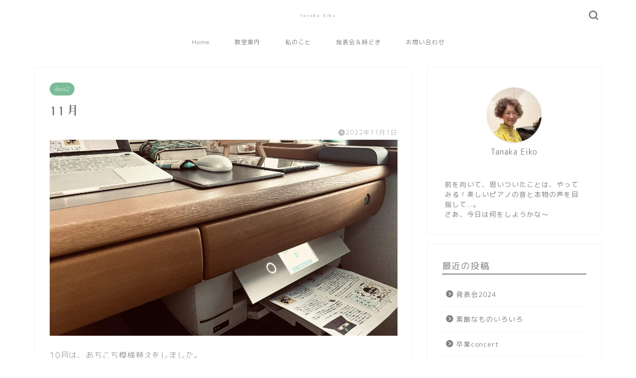

--- FILE ---
content_type: text/html; charset=UTF-8
request_url: https://eiko-tanaka.net/2022/11/01/11%E6%9C%88-4/
body_size: 75287
content:
<!DOCTYPE html><html lang="ja"><head prefix="og: http://ogp.me/ns# fb: http://ogp.me/ns/fb# article: http://ogp.me/ns/article#"><meta charset="utf-8"><meta http-equiv="X-UA-Compatible" content="IE=edge"><meta name="viewport" content="width=device-width, initial-scale=1"><meta property="og:type" content="blog"><meta property="og:title" content="11月｜田中音楽教室"><meta property="og:url" content="https://eiko-tanaka.net/2022/11/01/11%e6%9c%88-4/"><meta property="og:description" content="10月は、あちこち模様替えをしました。楽しいんですよね。昨日は、子どもが使っていない机を、私が使おう！と思って分解して移"><meta property="og:image" content="https://eiko-tanaka.net/wp-content/uploads/2022/11/0B7209E9-E0DF-4475-8EC1-C888943A0F1E-scaled.jpeg"><meta property="og:site_name" content="田中音楽教室"><meta property="fb:admins" content=""><meta name="twitter:card" content="summary"><meta name="description" content="10月は、あちこち模様替えをしました。楽しいんですよね。昨日は、子どもが使っていない机を、私が使おう！と思って分解して移"><link rel="canonical" href="https://eiko-tanaka.net/2022/11/01/11%e6%9c%88-4/"><title>11月｜田中音楽教室</title><meta name='robots' content='max-image-preview:large' /><link rel='dns-prefetch' href='//webfonts.sakura.ne.jp' /><link rel='dns-prefetch' href='//cdnjs.cloudflare.com' /><link rel='dns-prefetch' href='//use.fontawesome.com' /><link rel="alternate" type="application/rss+xml" title="田中音楽教室 &raquo; フィード" href="https://eiko-tanaka.net/feed/" /><link rel="alternate" type="application/rss+xml" title="田中音楽教室 &raquo; コメントフィード" href="https://eiko-tanaka.net/comments/feed/" /><link rel="alternate" title="oEmbed (JSON)" type="application/json+oembed" href="https://eiko-tanaka.net/wp-json/oembed/1.0/embed?url=https%3A%2F%2Feiko-tanaka.net%2F2022%2F11%2F01%2F11%25e6%259c%2588-4%2F" /><link rel="alternate" title="oEmbed (XML)" type="text/xml+oembed" href="https://eiko-tanaka.net/wp-json/oembed/1.0/embed?url=https%3A%2F%2Feiko-tanaka.net%2F2022%2F11%2F01%2F11%25e6%259c%2588-4%2F&#038;format=xml" /><style id='wp-img-auto-sizes-contain-inline-css' type='text/css'>img:is([sizes=auto i],[sizes^="auto," i]){contain-intrinsic-size:3000px 1500px}
/*# sourceURL=wp-img-auto-sizes-contain-inline-css */</style><style id='wp-emoji-styles-inline-css' type='text/css'>img.wp-smiley, img.emoji {
		display: inline !important;
		border: none !important;
		box-shadow: none !important;
		height: 1em !important;
		width: 1em !important;
		margin: 0 0.07em !important;
		vertical-align: -0.1em !important;
		background: none !important;
		padding: 0 !important;
	}
/*# sourceURL=wp-emoji-styles-inline-css */</style><style id='wp-block-library-inline-css' type='text/css'>:root{--wp-block-synced-color:#7a00df;--wp-block-synced-color--rgb:122,0,223;--wp-bound-block-color:var(--wp-block-synced-color);--wp-editor-canvas-background:#ddd;--wp-admin-theme-color:#007cba;--wp-admin-theme-color--rgb:0,124,186;--wp-admin-theme-color-darker-10:#006ba1;--wp-admin-theme-color-darker-10--rgb:0,107,160.5;--wp-admin-theme-color-darker-20:#005a87;--wp-admin-theme-color-darker-20--rgb:0,90,135;--wp-admin-border-width-focus:2px}@media (min-resolution:192dpi){:root{--wp-admin-border-width-focus:1.5px}}.wp-element-button{cursor:pointer}:root .has-very-light-gray-background-color{background-color:#eee}:root .has-very-dark-gray-background-color{background-color:#313131}:root .has-very-light-gray-color{color:#eee}:root .has-very-dark-gray-color{color:#313131}:root .has-vivid-green-cyan-to-vivid-cyan-blue-gradient-background{background:linear-gradient(135deg,#00d084,#0693e3)}:root .has-purple-crush-gradient-background{background:linear-gradient(135deg,#34e2e4,#4721fb 50%,#ab1dfe)}:root .has-hazy-dawn-gradient-background{background:linear-gradient(135deg,#faaca8,#dad0ec)}:root .has-subdued-olive-gradient-background{background:linear-gradient(135deg,#fafae1,#67a671)}:root .has-atomic-cream-gradient-background{background:linear-gradient(135deg,#fdd79a,#004a59)}:root .has-nightshade-gradient-background{background:linear-gradient(135deg,#330968,#31cdcf)}:root .has-midnight-gradient-background{background:linear-gradient(135deg,#020381,#2874fc)}:root{--wp--preset--font-size--normal:16px;--wp--preset--font-size--huge:42px}.has-regular-font-size{font-size:1em}.has-larger-font-size{font-size:2.625em}.has-normal-font-size{font-size:var(--wp--preset--font-size--normal)}.has-huge-font-size{font-size:var(--wp--preset--font-size--huge)}.has-text-align-center{text-align:center}.has-text-align-left{text-align:left}.has-text-align-right{text-align:right}.has-fit-text{white-space:nowrap!important}#end-resizable-editor-section{display:none}.aligncenter{clear:both}.items-justified-left{justify-content:flex-start}.items-justified-center{justify-content:center}.items-justified-right{justify-content:flex-end}.items-justified-space-between{justify-content:space-between}.screen-reader-text{border:0;clip-path:inset(50%);height:1px;margin:-1px;overflow:hidden;padding:0;position:absolute;width:1px;word-wrap:normal!important}.screen-reader-text:focus{background-color:#ddd;clip-path:none;color:#444;display:block;font-size:1em;height:auto;left:5px;line-height:normal;padding:15px 23px 14px;text-decoration:none;top:5px;width:auto;z-index:100000}html :where(.has-border-color){border-style:solid}html :where([style*=border-top-color]){border-top-style:solid}html :where([style*=border-right-color]){border-right-style:solid}html :where([style*=border-bottom-color]){border-bottom-style:solid}html :where([style*=border-left-color]){border-left-style:solid}html :where([style*=border-width]){border-style:solid}html :where([style*=border-top-width]){border-top-style:solid}html :where([style*=border-right-width]){border-right-style:solid}html :where([style*=border-bottom-width]){border-bottom-style:solid}html :where([style*=border-left-width]){border-left-style:solid}html :where(img[class*=wp-image-]){height:auto;max-width:100%}:where(figure){margin:0 0 1em}html :where(.is-position-sticky){--wp-admin--admin-bar--position-offset:var(--wp-admin--admin-bar--height,0px)}@media screen and (max-width:600px){html :where(.is-position-sticky){--wp-admin--admin-bar--position-offset:0px}}

/*# sourceURL=wp-block-library-inline-css */</style><style id='wp-block-paragraph-inline-css' type='text/css'>.is-small-text{font-size:.875em}.is-regular-text{font-size:1em}.is-large-text{font-size:2.25em}.is-larger-text{font-size:3em}.has-drop-cap:not(:focus):first-letter{float:left;font-size:8.4em;font-style:normal;font-weight:100;line-height:.68;margin:.05em .1em 0 0;text-transform:uppercase}body.rtl .has-drop-cap:not(:focus):first-letter{float:none;margin-left:.1em}p.has-drop-cap.has-background{overflow:hidden}:root :where(p.has-background){padding:1.25em 2.375em}:where(p.has-text-color:not(.has-link-color)) a{color:inherit}p.has-text-align-left[style*="writing-mode:vertical-lr"],p.has-text-align-right[style*="writing-mode:vertical-rl"]{rotate:180deg}
/*# sourceURL=https://eiko-tanaka.net/wp-includes/blocks/paragraph/style.min.css */</style><style id='global-styles-inline-css' type='text/css'>:root{--wp--preset--aspect-ratio--square: 1;--wp--preset--aspect-ratio--4-3: 4/3;--wp--preset--aspect-ratio--3-4: 3/4;--wp--preset--aspect-ratio--3-2: 3/2;--wp--preset--aspect-ratio--2-3: 2/3;--wp--preset--aspect-ratio--16-9: 16/9;--wp--preset--aspect-ratio--9-16: 9/16;--wp--preset--color--black: #000000;--wp--preset--color--cyan-bluish-gray: #abb8c3;--wp--preset--color--white: #ffffff;--wp--preset--color--pale-pink: #f78da7;--wp--preset--color--vivid-red: #cf2e2e;--wp--preset--color--luminous-vivid-orange: #ff6900;--wp--preset--color--luminous-vivid-amber: #fcb900;--wp--preset--color--light-green-cyan: #7bdcb5;--wp--preset--color--vivid-green-cyan: #00d084;--wp--preset--color--pale-cyan-blue: #8ed1fc;--wp--preset--color--vivid-cyan-blue: #0693e3;--wp--preset--color--vivid-purple: #9b51e0;--wp--preset--gradient--vivid-cyan-blue-to-vivid-purple: linear-gradient(135deg,rgb(6,147,227) 0%,rgb(155,81,224) 100%);--wp--preset--gradient--light-green-cyan-to-vivid-green-cyan: linear-gradient(135deg,rgb(122,220,180) 0%,rgb(0,208,130) 100%);--wp--preset--gradient--luminous-vivid-amber-to-luminous-vivid-orange: linear-gradient(135deg,rgb(252,185,0) 0%,rgb(255,105,0) 100%);--wp--preset--gradient--luminous-vivid-orange-to-vivid-red: linear-gradient(135deg,rgb(255,105,0) 0%,rgb(207,46,46) 100%);--wp--preset--gradient--very-light-gray-to-cyan-bluish-gray: linear-gradient(135deg,rgb(238,238,238) 0%,rgb(169,184,195) 100%);--wp--preset--gradient--cool-to-warm-spectrum: linear-gradient(135deg,rgb(74,234,220) 0%,rgb(151,120,209) 20%,rgb(207,42,186) 40%,rgb(238,44,130) 60%,rgb(251,105,98) 80%,rgb(254,248,76) 100%);--wp--preset--gradient--blush-light-purple: linear-gradient(135deg,rgb(255,206,236) 0%,rgb(152,150,240) 100%);--wp--preset--gradient--blush-bordeaux: linear-gradient(135deg,rgb(254,205,165) 0%,rgb(254,45,45) 50%,rgb(107,0,62) 100%);--wp--preset--gradient--luminous-dusk: linear-gradient(135deg,rgb(255,203,112) 0%,rgb(199,81,192) 50%,rgb(65,88,208) 100%);--wp--preset--gradient--pale-ocean: linear-gradient(135deg,rgb(255,245,203) 0%,rgb(182,227,212) 50%,rgb(51,167,181) 100%);--wp--preset--gradient--electric-grass: linear-gradient(135deg,rgb(202,248,128) 0%,rgb(113,206,126) 100%);--wp--preset--gradient--midnight: linear-gradient(135deg,rgb(2,3,129) 0%,rgb(40,116,252) 100%);--wp--preset--font-size--small: 13px;--wp--preset--font-size--medium: 20px;--wp--preset--font-size--large: 36px;--wp--preset--font-size--x-large: 42px;--wp--preset--spacing--20: 0.44rem;--wp--preset--spacing--30: 0.67rem;--wp--preset--spacing--40: 1rem;--wp--preset--spacing--50: 1.5rem;--wp--preset--spacing--60: 2.25rem;--wp--preset--spacing--70: 3.38rem;--wp--preset--spacing--80: 5.06rem;--wp--preset--shadow--natural: 6px 6px 9px rgba(0, 0, 0, 0.2);--wp--preset--shadow--deep: 12px 12px 50px rgba(0, 0, 0, 0.4);--wp--preset--shadow--sharp: 6px 6px 0px rgba(0, 0, 0, 0.2);--wp--preset--shadow--outlined: 6px 6px 0px -3px rgb(255, 255, 255), 6px 6px rgb(0, 0, 0);--wp--preset--shadow--crisp: 6px 6px 0px rgb(0, 0, 0);}:where(.is-layout-flex){gap: 0.5em;}:where(.is-layout-grid){gap: 0.5em;}body .is-layout-flex{display: flex;}.is-layout-flex{flex-wrap: wrap;align-items: center;}.is-layout-flex > :is(*, div){margin: 0;}body .is-layout-grid{display: grid;}.is-layout-grid > :is(*, div){margin: 0;}:where(.wp-block-columns.is-layout-flex){gap: 2em;}:where(.wp-block-columns.is-layout-grid){gap: 2em;}:where(.wp-block-post-template.is-layout-flex){gap: 1.25em;}:where(.wp-block-post-template.is-layout-grid){gap: 1.25em;}.has-black-color{color: var(--wp--preset--color--black) !important;}.has-cyan-bluish-gray-color{color: var(--wp--preset--color--cyan-bluish-gray) !important;}.has-white-color{color: var(--wp--preset--color--white) !important;}.has-pale-pink-color{color: var(--wp--preset--color--pale-pink) !important;}.has-vivid-red-color{color: var(--wp--preset--color--vivid-red) !important;}.has-luminous-vivid-orange-color{color: var(--wp--preset--color--luminous-vivid-orange) !important;}.has-luminous-vivid-amber-color{color: var(--wp--preset--color--luminous-vivid-amber) !important;}.has-light-green-cyan-color{color: var(--wp--preset--color--light-green-cyan) !important;}.has-vivid-green-cyan-color{color: var(--wp--preset--color--vivid-green-cyan) !important;}.has-pale-cyan-blue-color{color: var(--wp--preset--color--pale-cyan-blue) !important;}.has-vivid-cyan-blue-color{color: var(--wp--preset--color--vivid-cyan-blue) !important;}.has-vivid-purple-color{color: var(--wp--preset--color--vivid-purple) !important;}.has-black-background-color{background-color: var(--wp--preset--color--black) !important;}.has-cyan-bluish-gray-background-color{background-color: var(--wp--preset--color--cyan-bluish-gray) !important;}.has-white-background-color{background-color: var(--wp--preset--color--white) !important;}.has-pale-pink-background-color{background-color: var(--wp--preset--color--pale-pink) !important;}.has-vivid-red-background-color{background-color: var(--wp--preset--color--vivid-red) !important;}.has-luminous-vivid-orange-background-color{background-color: var(--wp--preset--color--luminous-vivid-orange) !important;}.has-luminous-vivid-amber-background-color{background-color: var(--wp--preset--color--luminous-vivid-amber) !important;}.has-light-green-cyan-background-color{background-color: var(--wp--preset--color--light-green-cyan) !important;}.has-vivid-green-cyan-background-color{background-color: var(--wp--preset--color--vivid-green-cyan) !important;}.has-pale-cyan-blue-background-color{background-color: var(--wp--preset--color--pale-cyan-blue) !important;}.has-vivid-cyan-blue-background-color{background-color: var(--wp--preset--color--vivid-cyan-blue) !important;}.has-vivid-purple-background-color{background-color: var(--wp--preset--color--vivid-purple) !important;}.has-black-border-color{border-color: var(--wp--preset--color--black) !important;}.has-cyan-bluish-gray-border-color{border-color: var(--wp--preset--color--cyan-bluish-gray) !important;}.has-white-border-color{border-color: var(--wp--preset--color--white) !important;}.has-pale-pink-border-color{border-color: var(--wp--preset--color--pale-pink) !important;}.has-vivid-red-border-color{border-color: var(--wp--preset--color--vivid-red) !important;}.has-luminous-vivid-orange-border-color{border-color: var(--wp--preset--color--luminous-vivid-orange) !important;}.has-luminous-vivid-amber-border-color{border-color: var(--wp--preset--color--luminous-vivid-amber) !important;}.has-light-green-cyan-border-color{border-color: var(--wp--preset--color--light-green-cyan) !important;}.has-vivid-green-cyan-border-color{border-color: var(--wp--preset--color--vivid-green-cyan) !important;}.has-pale-cyan-blue-border-color{border-color: var(--wp--preset--color--pale-cyan-blue) !important;}.has-vivid-cyan-blue-border-color{border-color: var(--wp--preset--color--vivid-cyan-blue) !important;}.has-vivid-purple-border-color{border-color: var(--wp--preset--color--vivid-purple) !important;}.has-vivid-cyan-blue-to-vivid-purple-gradient-background{background: var(--wp--preset--gradient--vivid-cyan-blue-to-vivid-purple) !important;}.has-light-green-cyan-to-vivid-green-cyan-gradient-background{background: var(--wp--preset--gradient--light-green-cyan-to-vivid-green-cyan) !important;}.has-luminous-vivid-amber-to-luminous-vivid-orange-gradient-background{background: var(--wp--preset--gradient--luminous-vivid-amber-to-luminous-vivid-orange) !important;}.has-luminous-vivid-orange-to-vivid-red-gradient-background{background: var(--wp--preset--gradient--luminous-vivid-orange-to-vivid-red) !important;}.has-very-light-gray-to-cyan-bluish-gray-gradient-background{background: var(--wp--preset--gradient--very-light-gray-to-cyan-bluish-gray) !important;}.has-cool-to-warm-spectrum-gradient-background{background: var(--wp--preset--gradient--cool-to-warm-spectrum) !important;}.has-blush-light-purple-gradient-background{background: var(--wp--preset--gradient--blush-light-purple) !important;}.has-blush-bordeaux-gradient-background{background: var(--wp--preset--gradient--blush-bordeaux) !important;}.has-luminous-dusk-gradient-background{background: var(--wp--preset--gradient--luminous-dusk) !important;}.has-pale-ocean-gradient-background{background: var(--wp--preset--gradient--pale-ocean) !important;}.has-electric-grass-gradient-background{background: var(--wp--preset--gradient--electric-grass) !important;}.has-midnight-gradient-background{background: var(--wp--preset--gradient--midnight) !important;}.has-small-font-size{font-size: var(--wp--preset--font-size--small) !important;}.has-medium-font-size{font-size: var(--wp--preset--font-size--medium) !important;}.has-large-font-size{font-size: var(--wp--preset--font-size--large) !important;}.has-x-large-font-size{font-size: var(--wp--preset--font-size--x-large) !important;}
/*# sourceURL=global-styles-inline-css */</style><style id='classic-theme-styles-inline-css' type='text/css'>/*! This file is auto-generated */
.wp-block-button__link{color:#fff;background-color:#32373c;border-radius:9999px;box-shadow:none;text-decoration:none;padding:calc(.667em + 2px) calc(1.333em + 2px);font-size:1.125em}.wp-block-file__button{background:#32373c;color:#fff;text-decoration:none}
/*# sourceURL=/wp-includes/css/classic-themes.min.css */</style><link rel='stylesheet' id='contact-form-7-css' href='https://eiko-tanaka.net/wp-content/cache/autoptimize/autoptimize_single_64ac31699f5326cb3c76122498b76f66.php?ver=6.1.4' type='text/css' media='all' /><link rel='stylesheet' id='dashicons-css' href='https://eiko-tanaka.net/wp-includes/css/dashicons.min.css?ver=6.9' type='text/css' media='all' /><link rel='stylesheet' id='to-top-css' href='https://eiko-tanaka.net/wp-content/cache/autoptimize/autoptimize_single_658ed7c8d9872eb232101d85f58c8cc5.php?ver=2.5.5' type='text/css' media='all' /><link rel='stylesheet' id='theme-style-css' href='https://eiko-tanaka.net/wp-content/cache/autoptimize/autoptimize_single_f6fb36f3a133c29cc3b75cc16791f523.php?ver=6.9' type='text/css' media='all' /><link rel='stylesheet' id='fontawesome-style-css' href='https://use.fontawesome.com/releases/v5.6.3/css/all.css?ver=6.9' type='text/css' media='all' /><link rel='stylesheet' id='swiper-style-css' href='https://cdnjs.cloudflare.com/ajax/libs/Swiper/4.0.7/css/swiper.min.css?ver=6.9' type='text/css' media='all' /> <script type="text/javascript" src="https://eiko-tanaka.net/wp-includes/js/jquery/jquery.min.js?ver=3.7.1" id="jquery-core-js"></script> <script defer type="text/javascript" src="https://eiko-tanaka.net/wp-includes/js/jquery/jquery-migrate.min.js?ver=3.4.1" id="jquery-migrate-js"></script> <script defer type="text/javascript" src="//webfonts.sakura.ne.jp/js/sakurav3.js?fadein=0&amp;ver=3.1.4" id="typesquare_std-js"></script> <script defer id="to-top-js-extra" src="[data-uri]"></script> <script defer type="text/javascript" src="https://eiko-tanaka.net/wp-content/cache/autoptimize/autoptimize_single_3412a76d1309925e4c16893c6446ef4b.php?ver=2.5.5" id="to-top-js"></script> <link rel="https://api.w.org/" href="https://eiko-tanaka.net/wp-json/" /><link rel="alternate" title="JSON" type="application/json" href="https://eiko-tanaka.net/wp-json/wp/v2/posts/9760" /><link rel='shortlink' href='https://eiko-tanaka.net/?p=9760' /><style type='text/css'>h1,h2,h3,.entry-title{ font-family: "すずむし";}h4,h5,h6{ font-family: "すずむし";}.hentry{ font-family: "トーキング";}strong,b{ font-family: "すずむし";}</style><style type="text/css">#wrapper {
			background-color: #ffffff;
			background-image: url();
					}

		.related-entry-headline-text span:before,
		#comment-title span:before,
		#reply-title span:before {
			background-color: #808080;
			border-color: #808080 !important;
		}

		#breadcrumb:after,
		#page-top a {
			background-color: #ffffff;
		}

		footer {
			background-color: #ffffff;
		}

		.footer-inner a,
		#copyright,
		#copyright-center {
			border-color: #808080 !important;
			color: #808080 !important;
		}

		#footer-widget-area {
			border-color: #808080 !important;
		}

		.page-top-footer a {
			color: #ffffff !important;
		}

		#breadcrumb ul li,
		#breadcrumb ul li a {
			color: #ffffff !important;
		}

		body,
		a,
		a:link,
		a:visited,
		.my-profile,
		.widgettitle,
		.tabBtn-mag label {
			color: #808080;
		}

		a:hover {
			color: #7bbc98;
		}

		.widget_nav_menu ul>li>a:before,
		.widget_categories ul>li>a:before,
		.widget_pages ul>li>a:before,
		.widget_recent_entries ul>li>a:before,
		.widget_archive ul>li>a:before,
		.widget_archive form:after,
		.widget_categories form:after,
		.widget_nav_menu ul>li>ul.sub-menu>li>a:before,
		.widget_categories ul>li>.children>li>a:before,
		.widget_pages ul>li>.children>li>a:before,
		.widget_nav_menu ul>li>ul.sub-menu>li>ul.sub-menu li>a:before,
		.widget_categories ul>li>.children>li>.children li>a:before,
		.widget_pages ul>li>.children>li>.children li>a:before {
			color: #808080;
		}

		.widget_nav_menu ul .sub-menu .sub-menu li a:before {
			background-color: #808080 !important;
		}

		.d--labeling-act-border {
			border-color: rgba(128, 128, 128, 0.18);
		}

		.c--labeling-act.d--labeling-act-solid {
			background-color: rgba(128, 128, 128, 0.06);
		}

		.a--labeling-act {
			color: rgba(128, 128, 128, 0.6);
		}

		.a--labeling-small-act span {
			background-color: rgba(128, 128, 128, 0.21);
		}

		.c--labeling-act.d--labeling-act-strong {
			background-color: rgba(128, 128, 128, 0.045);
		}

		.d--labeling-act-strong .a--labeling-act {
			color: rgba(128, 128, 128, 0.75);
		}


		footer .footer-widget,
		footer .footer-widget a,
		footer .footer-widget ul li,
		.footer-widget.widget_nav_menu ul>li>a:before,
		.footer-widget.widget_categories ul>li>a:before,
		.footer-widget.widget_recent_entries ul>li>a:before,
		.footer-widget.widget_pages ul>li>a:before,
		.footer-widget.widget_archive ul>li>a:before,
		footer .widget_tag_cloud .tagcloud a:before {
			color: #808080 !important;
			border-color: #808080 !important;
		}

		footer .footer-widget .widgettitle {
			color: #808080 !important;
			border-color: #7bbc98 !important;
		}

		footer .widget_nav_menu ul .children .children li a:before,
		footer .widget_categories ul .children .children li a:before,
		footer .widget_nav_menu ul .sub-menu .sub-menu li a:before {
			background-color: #808080 !important;
		}

		#drawernav a:hover,
		.post-list-title,
		#prev-next p,
		#toc_container .toc_list li a {
			color: #808080 !important;
		}

		#header-box {
			background-color: #ffffff;
		}

		@media (min-width: 768px) {

			#header-box .header-box10-bg:before,
			#header-box .header-box11-bg:before {
				border-radius: 2px;
			}
		}

		@media (min-width: 768px) {
			.top-image-meta {
				margin-top: calc(0px - 30px);
			}
		}

		@media (min-width: 1200px) {
			.top-image-meta {
				margin-top: calc(0px);
			}
		}

		.pickup-contents:before {
			background-color: #ffffff !important;
		}

		.main-image-text {
			color: #3b4675;
		}

		.main-image-text-sub {
			color: #686357;
		}

		@media (min-width: 481px) {
			#site-info {
				padding-top: 20px !important;
				padding-bottom: 20px !important;
			}
		}

		#site-info span a {
			color: #808080 !important;
		}

		#headmenu .headsns .line a svg {
			fill: #808080 !important;
		}

		#headmenu .headsns a,
		#headmenu {
			color: #808080 !important;
			border-color: #808080 !important;
		}

		.profile-follow .line-sns a svg {
			fill: #808080 !important;
		}

		.profile-follow .line-sns a:hover svg {
			fill: #7bbc98 !important;
		}

		.profile-follow a {
			color: #808080 !important;
			border-color: #808080 !important;
		}

		.profile-follow a:hover,
		#headmenu .headsns a:hover {
			color: #7bbc98 !important;
			border-color: #7bbc98 !important;
		}

		.search-box:hover {
			color: #7bbc98 !important;
			border-color: #7bbc98 !important;
		}

		#header #headmenu .headsns .line a:hover svg {
			fill: #7bbc98 !important;
		}

		.cps-icon-bar,
		#navtoggle:checked+.sp-menu-open .cps-icon-bar {
			background-color: #808080;
		}

		#nav-container {
			background-color: #ffffff;
		}

		.menu-box .menu-item svg {
			fill: #808080;
		}

		#drawernav ul.menu-box>li>a,
		#drawernav2 ul.menu-box>li>a,
		#drawernav3 ul.menu-box>li>a,
		#drawernav4 ul.menu-box>li>a,
		#drawernav5 ul.menu-box>li>a,
		#drawernav ul.menu-box>li.menu-item-has-children:after,
		#drawernav2 ul.menu-box>li.menu-item-has-children:after,
		#drawernav3 ul.menu-box>li.menu-item-has-children:after,
		#drawernav4 ul.menu-box>li.menu-item-has-children:after,
		#drawernav5 ul.menu-box>li.menu-item-has-children:after {
			color: #808080 !important;
		}

		#drawernav ul.menu-box li a,
		#drawernav2 ul.menu-box li a,
		#drawernav3 ul.menu-box li a,
		#drawernav4 ul.menu-box li a,
		#drawernav5 ul.menu-box li a {
			font-size: 12px !important;
		}

		#drawernav3 ul.menu-box>li {
			color: #808080 !important;
		}

		#drawernav4 .menu-box>.menu-item>a:after,
		#drawernav3 .menu-box>.menu-item>a:after,
		#drawernav .menu-box>.menu-item>a:after {
			background-color: #808080 !important;
		}

		#drawernav2 .menu-box>.menu-item:hover,
		#drawernav5 .menu-box>.menu-item:hover {
			border-top-color: #808080 !important;
		}

		.cps-info-bar a {
			background-color: #ffcd44 !important;
		}

		@media (min-width: 768px) {
			#main-contents-one .post-list-mag .post-list-item {
				width: 32%;
			}

			#main-contents-one .post-list-mag .post-list-item:not(:nth-child(3n)) {
				margin-right: 2%;
			}

			.tabBtn-mag {
				width: 85%;
				margin-bottom: 40px;
			}

			.tabBtn-mag label {
				padding: 10px 20px;
			}
		}

		@media (min-width: 768px) {

			#tab-1:checked~.tabBtn-mag li [for="tab-1"]:after,
			#tab-2:checked~.tabBtn-mag li [for="tab-2"]:after,
			#tab-3:checked~.tabBtn-mag li [for="tab-3"]:after,
			#tab-4:checked~.tabBtn-mag li [for="tab-4"]:after {
				border-top-color: #808080 !important;
			}

			.tabBtn-mag label {
				border-bottom-color: #808080 !important;
			}
		}

		#tab-1:checked~.tabBtn-mag li [for="tab-1"],
		#tab-2:checked~.tabBtn-mag li [for="tab-2"],
		#tab-3:checked~.tabBtn-mag li [for="tab-3"],
		#tab-4:checked~.tabBtn-mag li [for="tab-4"],
		#prev-next a.next:after,
		#prev-next a.prev:after,
		.more-cat-button a:hover span:before {
			background-color: #808080 !important;
		}


		.swiper-slide .post-list-cat,
		.post-list-mag .post-list-cat,
		.post-list-mag3col .post-list-cat,
		.post-list-mag-sp1col .post-list-cat,
		.swiper-pagination-bullet-active,
		.pickup-cat,
		.post-list .post-list-cat,
		#breadcrumb .bcHome a:hover span:before,
		.popular-item:nth-child(1) .pop-num,
		.popular-item:nth-child(2) .pop-num,
		.popular-item:nth-child(3) .pop-num {
			background-color: #7bbc98 !important;
		}

		.sidebar-btn a,
		.profile-sns-menu {
			background-color: #7bbc98 !important;
		}

		.sp-sns-menu a,
		.pickup-contents-box a:hover .pickup-title {
			border-color: #808080 !important;
			color: #808080 !important;
		}

		.pro-line svg {
			fill: #808080 !important;
		}

		.cps-post-cat a,
		.meta-cat,
		.popular-cat {
			background-color: #7bbc98 !important;
			border-color: #7bbc98 !important;
		}

		.tagicon,
		.tag-box a,
		#toc_container .toc_list>li,
		#toc_container .toc_title {
			color: #808080 !important;
		}

		.widget_tag_cloud a::before {
			color: #808080 !important;
		}

		.tag-box a,
		#toc_container:before {
			border-color: #808080 !important;
		}

		.cps-post-cat a:hover {
			color: #7bbc98 !important;
		}

		.pagination li:not([class*="current"]) a:hover,
		.widget_tag_cloud a:hover {
			background-color: #808080 !important;
		}

		.pagination li:not([class*="current"]) a:hover {
			opacity: 0.5 !important;
		}

		.pagination li.current a {
			background-color: #808080 !important;
			border-color: #808080 !important;
		}

		.nextpage a:hover span {
			color: #808080 !important;
			border-color: #808080 !important;
		}

		.cta-content:before {
			background-color: #3b4675 !important;
		}

		.cta-text,
		.info-title {
			color: #877179 !important;
		}

		#footer-widget-area.footer_style1 .widgettitle {
			border-color: #7bbc98 !important;
		}

		.sidebar_style1 .widgettitle,
		.sidebar_style5 .widgettitle {
			border-color: #808080 !important;
		}

		.sidebar_style2 .widgettitle,
		.sidebar_style4 .widgettitle,
		.sidebar_style6 .widgettitle,
		#home-bottom-widget .widgettitle,
		#home-top-widget .widgettitle,
		#post-bottom-widget .widgettitle,
		#post-top-widget .widgettitle {
			background-color: #808080 !important;
		}

		#home-bottom-widget .widget_search .search-box input[type="submit"],
		#home-top-widget .widget_search .search-box input[type="submit"],
		#post-bottom-widget .widget_search .search-box input[type="submit"],
		#post-top-widget .widget_search .search-box input[type="submit"] {
			background-color: #7bbc98 !important;
		}

		.tn-logo-size {
			font-size: 60% !important;
		}

		@media (min-width: 481px) {
			.tn-logo-size img {
				width: calc(60%*0.5) !important;
			}
		}

		@media (min-width: 768px) {
			.tn-logo-size img {
				width: calc(60%*2.2) !important;
			}
		}

		@media (min-width: 1200px) {
			.tn-logo-size img {
				width: 60% !important;
			}
		}

		.sp-logo-size {
			font-size: 60% !important;
		}

		.sp-logo-size img {
			width: 60% !important;
		}

		.cps-post-main ul>li:before,
		.cps-post-main ol>li:before {
			background-color: #7bbc98 !important;
		}

		.profile-card .profile-title {
			background-color: #808080 !important;
		}

		.profile-card {
			border-color: #808080 !important;
		}

		.cps-post-main a {
			color: #696969;
		}

		.cps-post-main .marker {
			background: -webkit-linear-gradient(transparent 60%, #fff1ce 0%);
			background: linear-gradient(transparent 60%, #fff1ce 0%);
		}

		.cps-post-main .marker2 {
			background: -webkit-linear-gradient(transparent 60%, #a9eaf2 0%);
			background: linear-gradient(transparent 60%, #a9eaf2 0%);
		}

		.cps-post-main .jic-sc {
			color: #e9546b;
		}


		.simple-box1 {
			border-color: #f79bb1 !important;
		}

		.simple-box2 {
			border-color: #f2bf7d !important;
		}

		.simple-box3 {
			border-color: #ffcd44 !important;
		}

		.simple-box4 {
			border-color: #7badd8 !important;
		}

		.simple-box4:before {
			background-color: #7badd8;
		}

		.simple-box5 {
			border-color: #e896c7 !important;
		}

		.simple-box5:before {
			background-color: #e896c7;
		}

		.simple-box6 {
			background-color: #ffffff !important;
		}

		.simple-box7 {
			border-color: #def1f9 !important;
		}

		.simple-box7:before {
			background-color: #def1f9 !important;
		}

		.simple-box8 {
			border-color: #96ddc1 !important;
		}

		.simple-box8:before {
			background-color: #96ddc1 !important;
		}

		.simple-box9:before {
			background-color: #e1c0e8 !important;
		}

		.simple-box9:after {
			border-color: #e1c0e8 #e1c0e8 #fff #fff !important;
		}

		.kaisetsu-box1:before,
		.kaisetsu-box1-title {
			background-color: #ffb49e !important;
		}

		.kaisetsu-box2 {
			border-color: #3b4675 !important;
		}

		.kaisetsu-box2-title {
			background-color: #3b4675 !important;
		}

		.kaisetsu-box4 {
			border-color: #ea91a9 !important;
		}

		.kaisetsu-box4-title {
			background-color: #ea91a9 !important;
		}

		.kaisetsu-box5:before {
			background-color: #57b3ba !important;
		}

		.kaisetsu-box5-title {
			background-color: #57b3ba !important;
		}

		.concept-box1 {
			border-color: #85db8f !important;
		}

		.concept-box1:after {
			background-color: #85db8f !important;
		}

		.concept-box1:before {
			content: "ポイント" !important;
			color: #85db8f !important;
		}

		.concept-box2 {
			border-color: #f7cf6a !important;
		}

		.concept-box2:after {
			background-color: #f7cf6a !important;
		}

		.concept-box2:before {
			content: "注意点" !important;
			color: #f7cf6a !important;
		}

		.concept-box3 {
			border-color: #86cee8 !important;
		}

		.concept-box3:after {
			background-color: #86cee8 !important;
		}

		.concept-box3:before {
			content: "良い例" !important;
			color: #86cee8 !important;
		}

		.concept-box4 {
			border-color: #ed8989 !important;
		}

		.concept-box4:after {
			background-color: #ed8989 !important;
		}

		.concept-box4:before {
			content: "悪い例" !important;
			color: #ed8989 !important;
		}

		.concept-box5 {
			border-color: #9e9e9e !important;
		}

		.concept-box5:after {
			background-color: #9e9e9e !important;
		}

		.concept-box5:before {
			content: "参考" !important;
			color: #9e9e9e !important;
		}

		.concept-box6 {
			border-color: #8eaced !important;
		}

		.concept-box6:after {
			background-color: #8eaced !important;
		}

		.concept-box6:before {
			content: "メモ" !important;
			color: #8eaced !important;
		}

		.innerlink-box1,
		.blog-card {
			border-color: #ffcd44 !important;
		}

		.innerlink-box1-title {
			background-color: #ffcd44 !important;
			border-color: #ffcd44 !important;
		}

		.innerlink-box1:before,
		.blog-card-hl-box {
			background-color: #ffcd44 !important;
		}

		.jin-ac-box01-title::after {
			color: #808080;
		}

		.color-button01 a,
		.color-button01 a:hover,
		.color-button01:before {
			background-color: #9acc1e !important;
		}

		.top-image-btn-color a,
		.top-image-btn-color a:hover,
		.top-image-btn-color:before {
			background-color: #ffcd44 !important;
		}

		.color-button02 a,
		.color-button02 a:hover,
		.color-button02:before {
			background-color: #e22255 !important;
		}

		.color-button01-big a,
		.color-button01-big a:hover,
		.color-button01-big:before {
			background-color: #e22255 !important;
		}

		.color-button01-big a,
		.color-button01-big:before {
			border-radius: 50px !important;
		}

		.color-button01-big a {
			padding-top: 20px !important;
			padding-bottom: 20px !important;
		}

		.color-button02-big a,
		.color-button02-big a:hover,
		.color-button02-big:before {
			background-color: #e25178 !important;
		}

		.color-button02-big a,
		.color-button02-big:before {
			border-radius: 40px !important;
		}

		.color-button02-big a {
			padding-top: 20px !important;
			padding-bottom: 20px !important;
		}

		.color-button01-big {
			width: 75% !important;
		}

		.color-button02-big {
			width: 75% !important;
		}

		.top-image-btn-color:before,
		.color-button01:before,
		.color-button02:before,
		.color-button01-big:before,
		.color-button02-big:before {
			bottom: -1px;
			left: -1px;
			width: 100%;
			height: 100%;
			border-radius: 6px;
			box-shadow: 0px 1px 5px 0px rgba(0, 0, 0, 0.25);
			-webkit-transition: all .4s;
			transition: all .4s;
		}

		.top-image-btn-color a:hover,
		.color-button01 a:hover,
		.color-button02 a:hover,
		.color-button01-big a:hover,
		.color-button02-big a:hover {
			-webkit-transform: translateY(2px);
			transform: translateY(2px);
			-webkit-filter: brightness(0.95);
			filter: brightness(0.95);
		}

		.top-image-btn-color:hover:before,
		.color-button01:hover:before,
		.color-button02:hover:before,
		.color-button01-big:hover:before,
		.color-button02-big:hover:before {
			-webkit-transform: translateY(2px);
			transform: translateY(2px);
			box-shadow: none !important;
		}

		.h2-style01 h2,
		.h2-style02 h2:before,
		.h2-style03 h2,
		.h2-style04 h2:before,
		.h2-style05 h2,
		.h2-style07 h2:before,
		.h2-style07 h2:after,
		.h3-style03 h3:before,
		.h3-style02 h3:before,
		.h3-style05 h3:before,
		.h3-style07 h3:before,
		.h2-style08 h2:after,
		.h2-style10 h2:before,
		.h2-style10 h2:after,
		.h3-style02 h3:after,
		.h4-style02 h4:before {
			background-color: #808080 !important;
		}

		.h3-style01 h3,
		.h3-style04 h3,
		.h3-style05 h3,
		.h3-style06 h3,
		.h4-style01 h4,
		.h2-style02 h2,
		.h2-style08 h2,
		.h2-style08 h2:before,
		.h2-style09 h2,
		.h4-style03 h4 {
			border-color: #808080 !important;
		}

		.h2-style05 h2:before {
			border-top-color: #808080 !important;
		}

		.h2-style06 h2:before,
		.sidebar_style3 .widgettitle:after {
			background-image: linear-gradient(-45deg,
					transparent 25%,
					#808080 25%,
					#808080 50%,
					transparent 50%,
					transparent 75%,
					#808080 75%,
					#808080);
		}

		.jin-h2-icons.h2-style02 h2 .jic:before,
		.jin-h2-icons.h2-style04 h2 .jic:before,
		.jin-h2-icons.h2-style06 h2 .jic:before,
		.jin-h2-icons.h2-style07 h2 .jic:before,
		.jin-h2-icons.h2-style08 h2 .jic:before,
		.jin-h2-icons.h2-style09 h2 .jic:before,
		.jin-h2-icons.h2-style10 h2 .jic:before,
		.jin-h3-icons.h3-style01 h3 .jic:before,
		.jin-h3-icons.h3-style02 h3 .jic:before,
		.jin-h3-icons.h3-style03 h3 .jic:before,
		.jin-h3-icons.h3-style04 h3 .jic:before,
		.jin-h3-icons.h3-style05 h3 .jic:before,
		.jin-h3-icons.h3-style06 h3 .jic:before,
		.jin-h3-icons.h3-style07 h3 .jic:before,
		.jin-h4-icons.h4-style01 h4 .jic:before,
		.jin-h4-icons.h4-style02 h4 .jic:before,
		.jin-h4-icons.h4-style03 h4 .jic:before,
		.jin-h4-icons.h4-style04 h4 .jic:before {
			color: #808080;
		}

		@media all and (-ms-high-contrast:none) {

			*::-ms-backdrop,
			.color-button01:before,
			.color-button02:before,
			.color-button01-big:before,
			.color-button02-big:before {
				background-color: #595857 !important;
			}
		}

		.jin-lp-h2 h2,
		.jin-lp-h2 h2 {
			background-color: transparent !important;
			border-color: transparent !important;
			color: #808080 !important;
		}

		.jincolumn-h3style2 {
			border-color: #808080 !important;
		}

		.jinlph2-style1 h2:first-letter {
			color: #808080 !important;
		}

		.jinlph2-style2 h2,
		.jinlph2-style3 h2 {
			border-color: #808080 !important;
		}

		.jin-photo-title .jin-fusen1-down,
		.jin-photo-title .jin-fusen1-even,
		.jin-photo-title .jin-fusen1-up {
			border-left-color: #808080;
		}

		.jin-photo-title .jin-fusen2,
		.jin-photo-title .jin-fusen3 {
			background-color: #808080;
		}

		.jin-photo-title .jin-fusen2:before,
		.jin-photo-title .jin-fusen3:before {
			border-top-color: #808080;
		}

		.has-huge-font-size {
			font-size: 42px !important;
		}

		.has-large-font-size {
			font-size: 36px !important;
		}

		.has-medium-font-size {
			font-size: 20px !important;
		}

		.has-normal-font-size {
			font-size: 16px !important;
		}

		.has-small-font-size {
			font-size: 13px !important;
		}</style> <script type="application/ld+json">{
    "@context": "https://schema.org",
    "@type": "BlogPosting",
    "mainEntityOfPage": {
        "@type": "WebPage",
        "@id": "https://eiko-tanaka.net/2022/11/01/11%e6%9c%88-4/"
    },
    "headline": "11月",
    "description": "10月は、あちこち模様替えをしました。楽しいんですよね。昨日は、子どもが使っていない机を、私が使おう！と思って分解して移動、そして組立て。作業スペースが快適になりました！レッスンつうしんもできました。",
    "datePublished": "2022-11-01T00:35:00+09:00",
    "dateModified": "2022-11-02T00:36:17+09:00",
    "author": {
        "@type": "Person",
        "name": "Eiko",
        "url": "https://eiko-tanaka.net/author/eiko/"
    },
    "publisher": {
        "@type": "Organization",
        "name": "田中音楽教室",
        "url": "https://eiko-tanaka.net/",
        "logo": {
            "@type": "ImageObject",
            "url": "https://eiko-tanaka.net/wp-content/uploads/2020/07/cropped-rogo1-1.png"
        }
    },
    "image": "https://eiko-tanaka.net/wp-content/uploads/2022/11/0B7209E9-E0DF-4475-8EC1-C888943A0F1E-scaled.jpeg"
}</script> <script type="application/ld+json">{
    "@context": "https://schema.org",
    "@type": "BreadcrumbList",
    "itemListElement": [
        {
            "@type": "ListItem",
            "position": 1,
            "name": "HOME",
            "item": "https://eiko-tanaka.net/"
        },
        {
            "@type": "ListItem",
            "position": 2,
            "name": "days2",
            "item": "https://eiko-tanaka.net/category/days2/"
        },
        {
            "@type": "ListItem",
            "position": 3,
            "name": "11月",
            "item": "https://eiko-tanaka.net/2022/11/01/11%e6%9c%88-4/"
        }
    ]
}</script> <link rel="icon" href="https://eiko-tanaka.net/wp-content/uploads/2020/07/cropped-rogo1-1-32x32.png" sizes="32x32" /><link rel="icon" href="https://eiko-tanaka.net/wp-content/uploads/2020/07/cropped-rogo1-1-192x192.png" sizes="192x192" /><link rel="apple-touch-icon" href="https://eiko-tanaka.net/wp-content/uploads/2020/07/cropped-rogo1-1-180x180.png" /><meta name="msapplication-TileImage" content="https://eiko-tanaka.net/wp-content/uploads/2020/07/cropped-rogo1-1-270x270.png" /><style type="text/css" id="wp-custom-css">.proflink a{
	display:block;
	text-align:center;
	padding:7px 10px;
	background:#aaa;/*カラーは変更*/
	width:50%;
	margin:0 auto;
	margin-top:20px;
	border-radius:20px;
	border:3px double #fff;
	font-size:0.65rem;
	color:#fff;
}
.proflink a:hover{
		opacity:0.75;
}
@media (max-width: 767px) {
	.proflink a{
		margin-bottom:10px;
	}
}
/*トップページの記事のタイトルを非表示にする*/
.home .entry-title {
display: none;
}
/*トップページのタイトルの余白を消す*/
.home header {
margin :-2em;
}</style><style type='text/css'>#to_top_scrollup {color: #7bbc98;font-size: 35px; width: 35px; height: 35px;background-color: #ffffff;right:22px;bottom:16px;}</style></head><body class="wp-singular post-template-default single single-post postid-9760 single-format-standard wp-theme-jin metaslider-plugin" id="rm-style"><div id="wrapper"><div id="scroll-content" class="animate"><div id="header-box" class="tn_on header-box animate"><div id="header" class="header-type2 header animate"><div id="site-info" class="ef"> <span class="tn-logo-size"><a href='https://eiko-tanaka.net/' title='田中音楽教室' rel='home'>Tanaka Eiko</a></span></div><div id="headmenu"> <span class="headsns tn_sns_on"> </span> <span class="headsearch tn_search_on"><form class="search-box" role="search" method="get" id="searchform" action="https://eiko-tanaka.net/"> <input type="search" placeholder="" class="text search-text" value="" name="s" id="s"> <input type="submit" id="searchsubmit" value="&#xe931;"></form> </span></div></div></div><div id="nav-container" class="header-style4-animate animate"><div id="drawernav" class="ef"><nav class="fixed-content"><ul class="menu-box"><li class="menu-item menu-item-type-custom menu-item-object-custom menu-item-8"><a href="https://eiko-t.net/">Home</a></li><li class="menu-item menu-item-type-post_type menu-item-object-page menu-item-8219"><a href="https://eiko-tanaka.net/annai/">教室案内</a></li><li class="menu-item menu-item-type-post_type menu-item-object-page menu-item-8218"><a href="https://eiko-tanaka.net/profile/">私のこと</a></li><li class="menu-item menu-item-type-post_type menu-item-object-page current_page_parent menu-item-8217"><a href="https://eiko-tanaka.net/post_typepostorderorderby/">発表会＆時どき</a></li><li class="menu-item menu-item-type-post_type menu-item-object-page menu-item-8216"><a href="https://eiko-tanaka.net/contact-me/">お問い合わせ</a></li></ul></nav></div></div><div class="clearfix"></div><div id="contents"><main id="main-contents" class="main-contents article_style1 animate" ><section class="cps-post-box post-entry"><article class="cps-post"><header class="cps-post-header"> <span class="cps-post-cat category-days2" ><a href="https://eiko-tanaka.net/category/days2/" style="background-color:!important;">days2</a></span><h1 class="cps-post-title post-title" >11月</h1><div class="cps-post-meta"> <span class="writer author-name">Eiko</span> <span class="cps-post-date-box"> <span class="cps-post-date"><i class="jic jin-ifont-watch" aria-hidden="true"></i>&nbsp;<time class="post-date date date-published date-modified" datetime="2022-11-01T00:35:00+09:00">2022年11月1日</time></span> </span></div></header><div class="cps-post-thumb"> <img src="https://eiko-tanaka.net/wp-content/uploads/2022/11/0B7209E9-E0DF-4475-8EC1-C888943A0F1E-1280x720.jpeg" class="attachment-large_size size-large_size wp-post-image" alt="" width ="700" height ="393" decoding="async" fetchpriority="high" srcset="https://eiko-tanaka.net/wp-content/uploads/2022/11/0B7209E9-E0DF-4475-8EC1-C888943A0F1E-1280x720.jpeg 1280w, https://eiko-tanaka.net/wp-content/uploads/2022/11/0B7209E9-E0DF-4475-8EC1-C888943A0F1E-300x169.jpeg 300w, https://eiko-tanaka.net/wp-content/uploads/2022/11/0B7209E9-E0DF-4475-8EC1-C888943A0F1E-1024x576.jpeg 1024w, https://eiko-tanaka.net/wp-content/uploads/2022/11/0B7209E9-E0DF-4475-8EC1-C888943A0F1E-768x432.jpeg 768w, https://eiko-tanaka.net/wp-content/uploads/2022/11/0B7209E9-E0DF-4475-8EC1-C888943A0F1E-1536x864.jpeg 1536w, https://eiko-tanaka.net/wp-content/uploads/2022/11/0B7209E9-E0DF-4475-8EC1-C888943A0F1E-2048x1152.jpeg 2048w, https://eiko-tanaka.net/wp-content/uploads/2022/11/0B7209E9-E0DF-4475-8EC1-C888943A0F1E-320x180.jpeg 320w, https://eiko-tanaka.net/wp-content/uploads/2022/11/0B7209E9-E0DF-4475-8EC1-C888943A0F1E-640x360.jpeg 640w, https://eiko-tanaka.net/wp-content/uploads/2022/11/0B7209E9-E0DF-4475-8EC1-C888943A0F1E-1280x720.jpeg 856w" sizes="(max-width: 1280px) 100vw, 1280px" /></div><div class="cps-post-main-box"><div class="cps-post-main    h2-style05 h3-style02 h4-style03 post-content m-size m-size-sp" ><div class="clearfix"></div><p>10月は、あちこち模様替えをしました。<br>楽しいんですよね。<br><br>昨日は、子どもが使っていない机を、私が使おう！<br>と思って分解して移動、そして組立て。<br>作業スペースが快適になりました！<br><br>レッスンつうしんもできました。</p><div class="clearfix"></div><div class="adarea-box"></div><div class="related-ad-unit-area"></div></div></div></article></section><div class="toppost-list-box-simple"><section class="related-entry-section toppost-list-box-inner"><div class="related-entry-headline"><div class="related-entry-headline-text ef"><span class="fa-headline"><i class="jic jin-ifont-post" aria-hidden="true"></i>RELATED POST</span></div></div><div class="post-list-mag"><article class="post-list-item"> <a class="post-list-link" rel="bookmark" href="https://eiko-tanaka.net/2022/03/30/%e6%a1%9c-3/"><div class="post-list-inner"><div class="post-list-thumb"> <img src="https://eiko-tanaka.net/wp-content/uploads/2022/03/57D7EED7-5841-400F-8F79-61702F27EB03-640x360.jpeg" class="attachment-small_size size-small_size wp-post-image" alt="" width ="368" height ="207" decoding="async" loading="lazy" /></div><div class="post-list-meta"> <span class="post-list-cat category-days2" style="background-color:!important;">days2</span><h2 class="post-list-title post-title">桜</h2> <span class="post-list-date date date-modified ef" datetime="2022-03-30" content="2022-03-30">2022年3月30日</span> <span class="writer author-name">Eiko</span><div class="post-list-publisher"></div></div></div> </a></article><article class="post-list-item"> <a class="post-list-link" rel="bookmark" href="https://eiko-tanaka.net/2022/02/09/%e3%81%93%e3%81%ae%e9%a0%83/"><div class="post-list-inner"><div class="post-list-thumb"> <img src="https://eiko-tanaka.net/wp-content/uploads/2022/02/69D6F9FC-F1C4-4C57-82E1-CF9AE471953F-640x360.jpeg" class="attachment-small_size size-small_size wp-post-image" alt="" width ="368" height ="207" decoding="async" loading="lazy" /></div><div class="post-list-meta"> <span class="post-list-cat category-days2" style="background-color:!important;">days2</span><h2 class="post-list-title post-title">この頃</h2> <span class="post-list-date date date-modified ef" datetime="2022-02-09" content="2022-02-09">2022年2月9日</span> <span class="writer author-name">Eiko</span><div class="post-list-publisher"></div></div></div> </a></article><article class="post-list-item"> <a class="post-list-link" rel="bookmark" href="https://eiko-tanaka.net/2023/04/04/%e3%83%80%e3%82%a4%e3%82%a2%e3%83%aa%e3%83%bc%e4%bd%9c%e3%82%8a/"><div class="post-list-inner"><div class="post-list-thumb"> <img src="https://eiko-tanaka.net/wp-content/uploads/2023/04/794879B2-D160-417A-B885-41944235F1EA-640x360.jpeg" class="attachment-small_size size-small_size wp-post-image" alt="" width ="368" height ="207" decoding="async" loading="lazy" /></div><div class="post-list-meta"> <span class="post-list-cat category-days2" style="background-color:!important;">days2</span><h2 class="post-list-title post-title">ダイアリー作り</h2> <span class="post-list-date date date-modified ef" datetime="2023-04-04" content="2023-04-04">2023年4月4日</span> <span class="writer author-name">Eiko</span><div class="post-list-publisher"></div></div></div> </a></article></div></section></div><div class="clearfix"></div><div id="prev-next" class="clearfix"> <a class="prev" href="https://eiko-tanaka.net/2022/10/01/%e5%8f%b0%e6%9c%ac/" title="台本"><div class="metabox"> <img src="https://eiko-tanaka.net/wp-content/uploads/2022/10/6633D23A-FBE6-466F-B102-FD6097928E1B-320x180.jpeg" class="attachment-cps_thumbnails size-cps_thumbnails wp-post-image" alt="" width ="151" height ="85" decoding="async" loading="lazy" /><p>台本</p></div> </a> <a class="next" href="https://eiko-tanaka.net/2022/12/04/%e3%82%82%e3%81%8612%e6%9c%88/" title="もう12月"><div class="metabox"><p>もう12月</p> <img src="https://eiko-tanaka.net/wp-content/uploads/2022/12/4A517A58-996F-4138-9BD2-FA6D167AD414-320x180.jpeg" class="attachment-cps_thumbnails size-cps_thumbnails wp-post-image" alt="" width ="151" height ="85" decoding="async" loading="lazy" /></div> </a></div><div class="clearfix"></div></main><div id="sidebar" class="sideber sidebar_style1 animate" role="complementary" ><div id="widget-profile-3" class="widget widget-profile"><div class="my-profile"><div class="myjob"></div><div class="myname">Tanaka Eiko</div><div class="my-profile-thumb"> <a href="https://eiko-tanaka.net/profile/"><img src="https://eiko-tanaka.net/wp-content/uploads/2022/12/IMG_8280-150x150.jpg" alt="" width="110" height="110" /></a></div><div class="myintro">前を向いて、思いついたことは、やってみる！美しいピアノの音と本物の声を目指して...。 <br> さあ、今日は何をしようかな〜 <br></div></div></div><div id="recent-posts-2" class="widget widget_recent_entries"><div class="widgettitle ef">最近の投稿</div><ul><li> <a href="https://eiko-tanaka.net/2025/01/06/%e7%99%ba%e8%a1%a8%e4%bc%9a2024/">発表会2024</a></li><li> <a href="https://eiko-tanaka.net/2024/05/24/%e7%b4%a0%e6%95%b5%e3%81%aa%e3%82%82%e3%81%ae%e3%81%84%e3%82%8d%e3%81%84%e3%82%8d/">素敵なものいろいろ</a></li><li> <a href="https://eiko-tanaka.net/2024/04/29/%e5%8d%92%e6%a5%adconcert/">卒業concert</a></li><li> <a href="https://eiko-tanaka.net/2024/04/08/%e6%a1%9c%e3%81%a8%e6%96%b0%e5%b9%b4%e5%ba%a6/">桜と新年度</a></li><li> <a href="https://eiko-tanaka.net/2024/03/02/%e3%83%94%e3%82%a2%e3%83%8e%e3%82%b3%e3%83%b3%e3%82%b5%e3%83%bc%e3%83%88/">ピアノコンサート</a></li></ul></div><div id="archives-4" class="widget widget_archive"><div class="widgettitle ef">アーカイブ</div> <label class="screen-reader-text" for="archives-dropdown-4">アーカイブ</label> <select id="archives-dropdown-4" name="archive-dropdown"><option value="">月を選択</option><option value='https://eiko-tanaka.net/2025/01/'> 2025年1月 &nbsp;(1)</option><option value='https://eiko-tanaka.net/2024/05/'> 2024年5月 &nbsp;(1)</option><option value='https://eiko-tanaka.net/2024/04/'> 2024年4月 &nbsp;(2)</option><option value='https://eiko-tanaka.net/2024/03/'> 2024年3月 &nbsp;(1)</option><option value='https://eiko-tanaka.net/2024/02/'> 2024年2月 &nbsp;(1)</option><option value='https://eiko-tanaka.net/2024/01/'> 2024年1月 &nbsp;(3)</option><option value='https://eiko-tanaka.net/2023/12/'> 2023年12月 &nbsp;(2)</option><option value='https://eiko-tanaka.net/2023/11/'> 2023年11月 &nbsp;(1)</option><option value='https://eiko-tanaka.net/2023/10/'> 2023年10月 &nbsp;(1)</option><option value='https://eiko-tanaka.net/2023/09/'> 2023年9月 &nbsp;(1)</option><option value='https://eiko-tanaka.net/2023/08/'> 2023年8月 &nbsp;(1)</option><option value='https://eiko-tanaka.net/2023/07/'> 2023年7月 &nbsp;(1)</option><option value='https://eiko-tanaka.net/2023/06/'> 2023年6月 &nbsp;(1)</option><option value='https://eiko-tanaka.net/2023/05/'> 2023年5月 &nbsp;(1)</option><option value='https://eiko-tanaka.net/2023/04/'> 2023年4月 &nbsp;(2)</option><option value='https://eiko-tanaka.net/2023/03/'> 2023年3月 &nbsp;(1)</option><option value='https://eiko-tanaka.net/2023/02/'> 2023年2月 &nbsp;(1)</option><option value='https://eiko-tanaka.net/2023/01/'> 2023年1月 &nbsp;(4)</option><option value='https://eiko-tanaka.net/2022/12/'> 2022年12月 &nbsp;(2)</option><option value='https://eiko-tanaka.net/2022/11/'> 2022年11月 &nbsp;(1)</option><option value='https://eiko-tanaka.net/2022/10/'> 2022年10月 &nbsp;(1)</option><option value='https://eiko-tanaka.net/2022/09/'> 2022年9月 &nbsp;(1)</option><option value='https://eiko-tanaka.net/2022/08/'> 2022年8月 &nbsp;(1)</option><option value='https://eiko-tanaka.net/2022/07/'> 2022年7月 &nbsp;(1)</option><option value='https://eiko-tanaka.net/2022/06/'> 2022年6月 &nbsp;(1)</option><option value='https://eiko-tanaka.net/2022/05/'> 2022年5月 &nbsp;(1)</option><option value='https://eiko-tanaka.net/2022/04/'> 2022年4月 &nbsp;(2)</option><option value='https://eiko-tanaka.net/2022/03/'> 2022年3月 &nbsp;(5)</option><option value='https://eiko-tanaka.net/2022/02/'> 2022年2月 &nbsp;(6)</option><option value='https://eiko-tanaka.net/2022/01/'> 2022年1月 &nbsp;(1)</option><option value='https://eiko-tanaka.net/2021/04/'> 2021年4月 &nbsp;(3)</option><option value='https://eiko-tanaka.net/2021/03/'> 2021年3月 &nbsp;(7)</option><option value='https://eiko-tanaka.net/2021/02/'> 2021年2月 &nbsp;(2)</option><option value='https://eiko-tanaka.net/2021/01/'> 2021年1月 &nbsp;(8)</option><option value='https://eiko-tanaka.net/2020/12/'> 2020年12月 &nbsp;(3)</option><option value='https://eiko-tanaka.net/2020/11/'> 2020年11月 &nbsp;(3)</option><option value='https://eiko-tanaka.net/2020/10/'> 2020年10月 &nbsp;(7)</option><option value='https://eiko-tanaka.net/2020/09/'> 2020年9月 &nbsp;(6)</option><option value='https://eiko-tanaka.net/2020/08/'> 2020年8月 &nbsp;(5)</option><option value='https://eiko-tanaka.net/2020/07/'> 2020年7月 &nbsp;(4)</option><option value='https://eiko-tanaka.net/2020/06/'> 2020年6月 &nbsp;(2)</option><option value='https://eiko-tanaka.net/2020/05/'> 2020年5月 &nbsp;(4)</option><option value='https://eiko-tanaka.net/2020/04/'> 2020年4月 &nbsp;(8)</option><option value='https://eiko-tanaka.net/2020/03/'> 2020年3月 &nbsp;(9)</option><option value='https://eiko-tanaka.net/2020/02/'> 2020年2月 &nbsp;(3)</option><option value='https://eiko-tanaka.net/2020/01/'> 2020年1月 &nbsp;(7)</option><option value='https://eiko-tanaka.net/2019/12/'> 2019年12月 &nbsp;(11)</option><option value='https://eiko-tanaka.net/2019/11/'> 2019年11月 &nbsp;(5)</option><option value='https://eiko-tanaka.net/2019/10/'> 2019年10月 &nbsp;(1)</option><option value='https://eiko-tanaka.net/2019/09/'> 2019年9月 &nbsp;(8)</option><option value='https://eiko-tanaka.net/2019/08/'> 2019年8月 &nbsp;(3)</option><option value='https://eiko-tanaka.net/2019/07/'> 2019年7月 &nbsp;(4)</option><option value='https://eiko-tanaka.net/2019/06/'> 2019年6月 &nbsp;(6)</option><option value='https://eiko-tanaka.net/2019/05/'> 2019年5月 &nbsp;(7)</option><option value='https://eiko-tanaka.net/2019/04/'> 2019年4月 &nbsp;(5)</option><option value='https://eiko-tanaka.net/2019/03/'> 2019年3月 &nbsp;(10)</option><option value='https://eiko-tanaka.net/2019/02/'> 2019年2月 &nbsp;(6)</option><option value='https://eiko-tanaka.net/2019/01/'> 2019年1月 &nbsp;(11)</option><option value='https://eiko-tanaka.net/2018/12/'> 2018年12月 &nbsp;(7)</option><option value='https://eiko-tanaka.net/2018/11/'> 2018年11月 &nbsp;(7)</option><option value='https://eiko-tanaka.net/2018/10/'> 2018年10月 &nbsp;(8)</option><option value='https://eiko-tanaka.net/2018/09/'> 2018年9月 &nbsp;(8)</option><option value='https://eiko-tanaka.net/2018/08/'> 2018年8月 &nbsp;(8)</option><option value='https://eiko-tanaka.net/2018/07/'> 2018年7月 &nbsp;(5)</option><option value='https://eiko-tanaka.net/2018/06/'> 2018年6月 &nbsp;(8)</option><option value='https://eiko-tanaka.net/2018/05/'> 2018年5月 &nbsp;(6)</option><option value='https://eiko-tanaka.net/2018/04/'> 2018年4月 &nbsp;(5)</option><option value='https://eiko-tanaka.net/2018/03/'> 2018年3月 &nbsp;(6)</option><option value='https://eiko-tanaka.net/2018/02/'> 2018年2月 &nbsp;(11)</option><option value='https://eiko-tanaka.net/2018/01/'> 2018年1月 &nbsp;(8)</option><option value='https://eiko-tanaka.net/2017/12/'> 2017年12月 &nbsp;(10)</option><option value='https://eiko-tanaka.net/2017/11/'> 2017年11月 &nbsp;(7)</option><option value='https://eiko-tanaka.net/2017/10/'> 2017年10月 &nbsp;(4)</option><option value='https://eiko-tanaka.net/2017/09/'> 2017年9月 &nbsp;(7)</option><option value='https://eiko-tanaka.net/2017/08/'> 2017年8月 &nbsp;(8)</option><option value='https://eiko-tanaka.net/2017/07/'> 2017年7月 &nbsp;(9)</option><option value='https://eiko-tanaka.net/2017/06/'> 2017年6月 &nbsp;(3)</option><option value='https://eiko-tanaka.net/2017/05/'> 2017年5月 &nbsp;(9)</option><option value='https://eiko-tanaka.net/2017/04/'> 2017年4月 &nbsp;(8)</option><option value='https://eiko-tanaka.net/2017/03/'> 2017年3月 &nbsp;(10)</option><option value='https://eiko-tanaka.net/2017/02/'> 2017年2月 &nbsp;(7)</option><option value='https://eiko-tanaka.net/2017/01/'> 2017年1月 &nbsp;(12)</option><option value='https://eiko-tanaka.net/2016/12/'> 2016年12月 &nbsp;(15)</option><option value='https://eiko-tanaka.net/2016/11/'> 2016年11月 &nbsp;(8)</option><option value='https://eiko-tanaka.net/2016/10/'> 2016年10月 &nbsp;(8)</option><option value='https://eiko-tanaka.net/2016/09/'> 2016年9月 &nbsp;(11)</option><option value='https://eiko-tanaka.net/2016/08/'> 2016年8月 &nbsp;(8)</option><option value='https://eiko-tanaka.net/2016/07/'> 2016年7月 &nbsp;(8)</option><option value='https://eiko-tanaka.net/2016/06/'> 2016年6月 &nbsp;(6)</option><option value='https://eiko-tanaka.net/2016/05/'> 2016年5月 &nbsp;(8)</option><option value='https://eiko-tanaka.net/2016/04/'> 2016年4月 &nbsp;(7)</option><option value='https://eiko-tanaka.net/2016/03/'> 2016年3月 &nbsp;(13)</option><option value='https://eiko-tanaka.net/2016/02/'> 2016年2月 &nbsp;(7)</option><option value='https://eiko-tanaka.net/2016/01/'> 2016年1月 &nbsp;(10)</option><option value='https://eiko-tanaka.net/2015/12/'> 2015年12月 &nbsp;(7)</option><option value='https://eiko-tanaka.net/2015/11/'> 2015年11月 &nbsp;(4)</option><option value='https://eiko-tanaka.net/2015/10/'> 2015年10月 &nbsp;(3)</option><option value='https://eiko-tanaka.net/2015/09/'> 2015年9月 &nbsp;(3)</option><option value='https://eiko-tanaka.net/2015/08/'> 2015年8月 &nbsp;(1)</option><option value='https://eiko-tanaka.net/2015/07/'> 2015年7月 &nbsp;(9)</option><option value='https://eiko-tanaka.net/2015/06/'> 2015年6月 &nbsp;(11)</option><option value='https://eiko-tanaka.net/2015/05/'> 2015年5月 &nbsp;(10)</option><option value='https://eiko-tanaka.net/2015/04/'> 2015年4月 &nbsp;(10)</option><option value='https://eiko-tanaka.net/2015/03/'> 2015年3月 &nbsp;(11)</option><option value='https://eiko-tanaka.net/2015/02/'> 2015年2月 &nbsp;(8)</option><option value='https://eiko-tanaka.net/2015/01/'> 2015年1月 &nbsp;(10)</option><option value='https://eiko-tanaka.net/2014/12/'> 2014年12月 &nbsp;(13)</option><option value='https://eiko-tanaka.net/2014/11/'> 2014年11月 &nbsp;(6)</option><option value='https://eiko-tanaka.net/2014/10/'> 2014年10月 &nbsp;(9)</option><option value='https://eiko-tanaka.net/2014/09/'> 2014年9月 &nbsp;(13)</option><option value='https://eiko-tanaka.net/2014/08/'> 2014年8月 &nbsp;(15)</option><option value='https://eiko-tanaka.net/2014/07/'> 2014年7月 &nbsp;(6)</option><option value='https://eiko-tanaka.net/2013/12/'> 2013年12月 &nbsp;(1)</option><option value='https://eiko-tanaka.net/2012/12/'> 2012年12月 &nbsp;(1)</option><option value='https://eiko-tanaka.net/2011/11/'> 2011年11月 &nbsp;(1)</option><option value='https://eiko-tanaka.net/2011/08/'> 2011年8月 &nbsp;(1)</option><option value='https://eiko-tanaka.net/2010/11/'> 2010年11月 &nbsp;(1)</option><option value='https://eiko-tanaka.net/2010/08/'> 2010年8月 &nbsp;(1)</option><option value='https://eiko-tanaka.net/2009/11/'> 2009年11月 &nbsp;(2)</option><option value='https://eiko-tanaka.net/2008/12/'> 2008年12月 &nbsp;(1)</option><option value='https://eiko-tanaka.net/2008/08/'> 2008年8月 &nbsp;(1)</option><option value='https://eiko-tanaka.net/2007/12/'> 2007年12月 &nbsp;(1)</option><option value='https://eiko-tanaka.net/2007/11/'> 2007年11月 &nbsp;(1)</option><option value='https://eiko-tanaka.net/2007/04/'> 2007年4月 &nbsp;(1)</option><option value='https://eiko-tanaka.net/2006/12/'> 2006年12月 &nbsp;(2)</option> </select> <script defer src="[data-uri]"></script> </div><div id="categories-4" class="widget widget_categories"><div class="widgettitle ef">カテゴリー</div><form action="https://eiko-tanaka.net" method="get"><label class="screen-reader-text" for="cat">カテゴリー</label><select  name='cat' id='cat' class='postform'><option value='-1'>カテゴリーを選択</option><option class="level-0" value="53">a good day&nbsp;&nbsp;(7)</option><option class="level-0" value="12">art&amp;learn&nbsp;&nbsp;(45)</option><option class="level-0" value="10">book&amp;magazine&nbsp;&nbsp;(14)</option><option class="level-0" value="8">days&nbsp;&nbsp;(139)</option><option class="level-0" value="56">days2&nbsp;&nbsp;(35)</option><option class="level-0" value="9">flower&amp;garden&nbsp;&nbsp;(123)</option><option class="level-0" value="7">food&amp;sweets&nbsp;&nbsp;(64)</option><option class="level-0" value="57">hibi&nbsp;&nbsp;(10)</option><option class="level-0" value="13">house&nbsp;&nbsp;(40)</option><option class="level-0" value="11">kyoto&nbsp;&nbsp;(18)</option><option class="level-0" value="14">sewing＆DIY&nbsp;&nbsp;(9)</option><option class="level-0" value="3">tabinikki&nbsp;&nbsp;(13)</option><option class="level-0" value="6">work&nbsp;&nbsp;(121)</option><option class="level-0" value="5">発表会&nbsp;&nbsp;(24)</option> </select></form><script defer src="[data-uri]"></script> </div><div id="search-2" class="widget widget_search"><form class="search-box" role="search" method="get" id="searchform" action="https://eiko-tanaka.net/"> <input type="search" placeholder="" class="text search-text" value="" name="s" id="s"> <input type="submit" id="searchsubmit" value="&#xe931;"></form></div></div></div><div class="clearfix"></div><footer role="contentinfo"><div class="clearfix"></div><div id="footer-box"><div class="footer-inner"> <span id="copyright-center"><i class="jic jin-ifont-copyright" aria-hidden="true"></i>2006–2026&nbsp;&nbsp;田中音楽教室</span></div></div><div class="clearfix"></div></footer></div></div> <script type="speculationrules">{"prefetch":[{"source":"document","where":{"and":[{"href_matches":"/*"},{"not":{"href_matches":["/wp-*.php","/wp-admin/*","/wp-content/uploads/*","/wp-content/*","/wp-content/plugins/*","/wp-content/themes/jin/*","/*\\?(.+)"]}},{"not":{"selector_matches":"a[rel~=\"nofollow\"]"}},{"not":{"selector_matches":".no-prefetch, .no-prefetch a"}}]},"eagerness":"conservative"}]}</script> <span aria-hidden="true" id="to_top_scrollup" class="dashicons dashicons-arrow-up-alt2"><span class="screen-reader-text">上にスクロール</span></span><script type="text/javascript" src="https://eiko-tanaka.net/wp-includes/js/dist/hooks.min.js?ver=dd5603f07f9220ed27f1" id="wp-hooks-js"></script> <script type="text/javascript" src="https://eiko-tanaka.net/wp-includes/js/dist/i18n.min.js?ver=c26c3dc7bed366793375" id="wp-i18n-js"></script> <script defer id="wp-i18n-js-after" src="[data-uri]"></script> <script defer type="text/javascript" src="https://eiko-tanaka.net/wp-content/cache/autoptimize/autoptimize_single_96e7dc3f0e8559e4a3f3ca40b17ab9c3.php?ver=6.1.4" id="swv-js"></script> <script defer id="contact-form-7-js-translations" src="[data-uri]"></script> <script defer id="contact-form-7-js-before" src="[data-uri]"></script> <script defer type="text/javascript" src="https://eiko-tanaka.net/wp-content/cache/autoptimize/autoptimize_single_2912c657d0592cc532dff73d0d2ce7bb.php?ver=6.1.4" id="contact-form-7-js"></script> <script defer id="toc-front-js-extra" src="[data-uri]"></script> <script defer type="text/javascript" src="https://eiko-tanaka.net/wp-content/plugins/table-of-contents-plus/front.min.js?ver=2411.1" id="toc-front-js"></script> <script defer type="text/javascript" src="https://eiko-tanaka.net/wp-content/cache/autoptimize/autoptimize_single_250cc87d8e33b2fca556118c9a4cc0ee.php?ver=6.9" id="cps-common-js"></script> <script defer type="text/javascript" src="https://eiko-tanaka.net/wp-content/cache/autoptimize/autoptimize_single_7f47294ab86b2b665ace1f5d7767a186.php?ver=6.9" id="jin-h-icons-js"></script> <script defer type="text/javascript" src="https://cdnjs.cloudflare.com/ajax/libs/Swiper/4.0.7/js/swiper.min.js?ver=6.9" id="cps-swiper-js"></script> <script defer type="text/javascript" src="https://use.fontawesome.com/releases/v5.6.3/js/all.js?ver=6.9" id="fontowesome5-js"></script> <script id="wp-emoji-settings" type="application/json">{"baseUrl":"https://s.w.org/images/core/emoji/17.0.2/72x72/","ext":".png","svgUrl":"https://s.w.org/images/core/emoji/17.0.2/svg/","svgExt":".svg","source":{"concatemoji":"https://eiko-tanaka.net/wp-includes/js/wp-emoji-release.min.js?ver=6.9"}}</script> <script type="module">/*! This file is auto-generated */
const a=JSON.parse(document.getElementById("wp-emoji-settings").textContent),o=(window._wpemojiSettings=a,"wpEmojiSettingsSupports"),s=["flag","emoji"];function i(e){try{var t={supportTests:e,timestamp:(new Date).valueOf()};sessionStorage.setItem(o,JSON.stringify(t))}catch(e){}}function c(e,t,n){e.clearRect(0,0,e.canvas.width,e.canvas.height),e.fillText(t,0,0);t=new Uint32Array(e.getImageData(0,0,e.canvas.width,e.canvas.height).data);e.clearRect(0,0,e.canvas.width,e.canvas.height),e.fillText(n,0,0);const a=new Uint32Array(e.getImageData(0,0,e.canvas.width,e.canvas.height).data);return t.every((e,t)=>e===a[t])}function p(e,t){e.clearRect(0,0,e.canvas.width,e.canvas.height),e.fillText(t,0,0);var n=e.getImageData(16,16,1,1);for(let e=0;e<n.data.length;e++)if(0!==n.data[e])return!1;return!0}function u(e,t,n,a){switch(t){case"flag":return n(e,"\ud83c\udff3\ufe0f\u200d\u26a7\ufe0f","\ud83c\udff3\ufe0f\u200b\u26a7\ufe0f")?!1:!n(e,"\ud83c\udde8\ud83c\uddf6","\ud83c\udde8\u200b\ud83c\uddf6")&&!n(e,"\ud83c\udff4\udb40\udc67\udb40\udc62\udb40\udc65\udb40\udc6e\udb40\udc67\udb40\udc7f","\ud83c\udff4\u200b\udb40\udc67\u200b\udb40\udc62\u200b\udb40\udc65\u200b\udb40\udc6e\u200b\udb40\udc67\u200b\udb40\udc7f");case"emoji":return!a(e,"\ud83e\u1fac8")}return!1}function f(e,t,n,a){let r;const o=(r="undefined"!=typeof WorkerGlobalScope&&self instanceof WorkerGlobalScope?new OffscreenCanvas(300,150):document.createElement("canvas")).getContext("2d",{willReadFrequently:!0}),s=(o.textBaseline="top",o.font="600 32px Arial",{});return e.forEach(e=>{s[e]=t(o,e,n,a)}),s}function r(e){var t=document.createElement("script");t.src=e,t.defer=!0,document.head.appendChild(t)}a.supports={everything:!0,everythingExceptFlag:!0},new Promise(t=>{let n=function(){try{var e=JSON.parse(sessionStorage.getItem(o));if("object"==typeof e&&"number"==typeof e.timestamp&&(new Date).valueOf()<e.timestamp+604800&&"object"==typeof e.supportTests)return e.supportTests}catch(e){}return null}();if(!n){if("undefined"!=typeof Worker&&"undefined"!=typeof OffscreenCanvas&&"undefined"!=typeof URL&&URL.createObjectURL&&"undefined"!=typeof Blob)try{var e="postMessage("+f.toString()+"("+[JSON.stringify(s),u.toString(),c.toString(),p.toString()].join(",")+"));",a=new Blob([e],{type:"text/javascript"});const r=new Worker(URL.createObjectURL(a),{name:"wpTestEmojiSupports"});return void(r.onmessage=e=>{i(n=e.data),r.terminate(),t(n)})}catch(e){}i(n=f(s,u,c,p))}t(n)}).then(e=>{for(const n in e)a.supports[n]=e[n],a.supports.everything=a.supports.everything&&a.supports[n],"flag"!==n&&(a.supports.everythingExceptFlag=a.supports.everythingExceptFlag&&a.supports[n]);var t;a.supports.everythingExceptFlag=a.supports.everythingExceptFlag&&!a.supports.flag,a.supports.everything||((t=a.source||{}).concatemoji?r(t.concatemoji):t.wpemoji&&t.twemoji&&(r(t.twemoji),r(t.wpemoji)))});
//# sourceURL=https://eiko-tanaka.net/wp-includes/js/wp-emoji-loader.min.js</script> <script defer src="[data-uri]"></script> </body></html><link href="https://fonts.googleapis.com/css?family=Quicksand" rel="stylesheet"><link href="https://fonts.googleapis.com/earlyaccess/roundedmplus1c.css" rel="stylesheet" />
<!-- Dynamic page generated in 0.339 seconds. -->
<!-- Cached page generated by WP-Super-Cache on 2026-01-21 05:39:06 -->

<!-- super cache -->